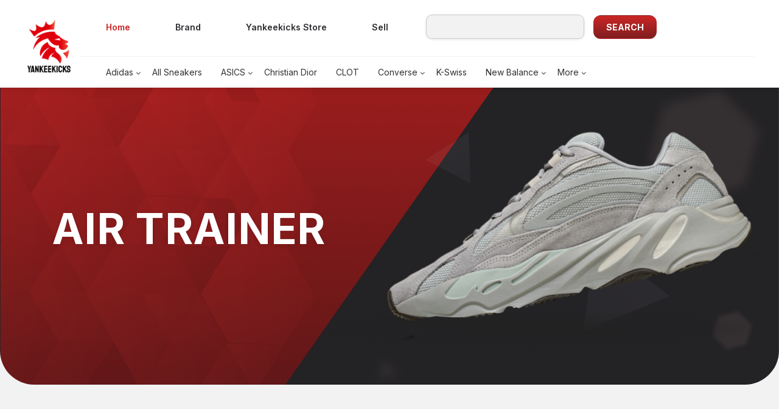

--- FILE ---
content_type: text/html; charset=UTF-8
request_url: https://yankeekicks.com/category/nike/air-trainer/
body_size: 7636
content:
<!DOCTYPE html>
<html>
    <head>
        <title>Yankeekicks</title>
        <meta name="viewport" content="width=device-width, initial-scale=1.0">
        <title>Air Trainer &#8211; Yankeekicks</title>
<meta name='robots' content='max-image-preview:large' />
<link rel="alternate" type="application/rss+xml" title="Yankeekicks &raquo; Air Trainer Category Feed" href="https://yankeekicks.com/category/nike/air-trainer/feed/" />
<script type="text/javascript">
window._wpemojiSettings = {"baseUrl":"https:\/\/s.w.org\/images\/core\/emoji\/14.0.0\/72x72\/","ext":".png","svgUrl":"https:\/\/s.w.org\/images\/core\/emoji\/14.0.0\/svg\/","svgExt":".svg","source":{"concatemoji":"https:\/\/yankeekicks.com\/wp-includes\/js\/wp-emoji-release.min.js?ver=6.2.2"}};
/*! This file is auto-generated */
!function(e,a,t){var n,r,o,i=a.createElement("canvas"),p=i.getContext&&i.getContext("2d");function s(e,t){p.clearRect(0,0,i.width,i.height),p.fillText(e,0,0);e=i.toDataURL();return p.clearRect(0,0,i.width,i.height),p.fillText(t,0,0),e===i.toDataURL()}function c(e){var t=a.createElement("script");t.src=e,t.defer=t.type="text/javascript",a.getElementsByTagName("head")[0].appendChild(t)}for(o=Array("flag","emoji"),t.supports={everything:!0,everythingExceptFlag:!0},r=0;r<o.length;r++)t.supports[o[r]]=function(e){if(p&&p.fillText)switch(p.textBaseline="top",p.font="600 32px Arial",e){case"flag":return s("\ud83c\udff3\ufe0f\u200d\u26a7\ufe0f","\ud83c\udff3\ufe0f\u200b\u26a7\ufe0f")?!1:!s("\ud83c\uddfa\ud83c\uddf3","\ud83c\uddfa\u200b\ud83c\uddf3")&&!s("\ud83c\udff4\udb40\udc67\udb40\udc62\udb40\udc65\udb40\udc6e\udb40\udc67\udb40\udc7f","\ud83c\udff4\u200b\udb40\udc67\u200b\udb40\udc62\u200b\udb40\udc65\u200b\udb40\udc6e\u200b\udb40\udc67\u200b\udb40\udc7f");case"emoji":return!s("\ud83e\udef1\ud83c\udffb\u200d\ud83e\udef2\ud83c\udfff","\ud83e\udef1\ud83c\udffb\u200b\ud83e\udef2\ud83c\udfff")}return!1}(o[r]),t.supports.everything=t.supports.everything&&t.supports[o[r]],"flag"!==o[r]&&(t.supports.everythingExceptFlag=t.supports.everythingExceptFlag&&t.supports[o[r]]);t.supports.everythingExceptFlag=t.supports.everythingExceptFlag&&!t.supports.flag,t.DOMReady=!1,t.readyCallback=function(){t.DOMReady=!0},t.supports.everything||(n=function(){t.readyCallback()},a.addEventListener?(a.addEventListener("DOMContentLoaded",n,!1),e.addEventListener("load",n,!1)):(e.attachEvent("onload",n),a.attachEvent("onreadystatechange",function(){"complete"===a.readyState&&t.readyCallback()})),(e=t.source||{}).concatemoji?c(e.concatemoji):e.wpemoji&&e.twemoji&&(c(e.twemoji),c(e.wpemoji)))}(window,document,window._wpemojiSettings);
</script>
<style type="text/css">
img.wp-smiley,
img.emoji {
	display: inline !important;
	border: none !important;
	box-shadow: none !important;
	height: 1em !important;
	width: 1em !important;
	margin: 0 0.07em !important;
	vertical-align: -0.1em !important;
	background: none !important;
	padding: 0 !important;
}
</style>
	<link rel='stylesheet' id='wp-block-library-css' href='https://yankeekicks.com/wp-includes/css/dist/block-library/style.min.css?ver=6.2.2' type='text/css' media='all' />
<link rel='stylesheet' id='classic-theme-styles-css' href='https://yankeekicks.com/wp-includes/css/classic-themes.min.css?ver=6.2.2' type='text/css' media='all' />
<style id='global-styles-inline-css' type='text/css'>
body{--wp--preset--color--black: #000000;--wp--preset--color--cyan-bluish-gray: #abb8c3;--wp--preset--color--white: #ffffff;--wp--preset--color--pale-pink: #f78da7;--wp--preset--color--vivid-red: #cf2e2e;--wp--preset--color--luminous-vivid-orange: #ff6900;--wp--preset--color--luminous-vivid-amber: #fcb900;--wp--preset--color--light-green-cyan: #7bdcb5;--wp--preset--color--vivid-green-cyan: #00d084;--wp--preset--color--pale-cyan-blue: #8ed1fc;--wp--preset--color--vivid-cyan-blue: #0693e3;--wp--preset--color--vivid-purple: #9b51e0;--wp--preset--gradient--vivid-cyan-blue-to-vivid-purple: linear-gradient(135deg,rgba(6,147,227,1) 0%,rgb(155,81,224) 100%);--wp--preset--gradient--light-green-cyan-to-vivid-green-cyan: linear-gradient(135deg,rgb(122,220,180) 0%,rgb(0,208,130) 100%);--wp--preset--gradient--luminous-vivid-amber-to-luminous-vivid-orange: linear-gradient(135deg,rgba(252,185,0,1) 0%,rgba(255,105,0,1) 100%);--wp--preset--gradient--luminous-vivid-orange-to-vivid-red: linear-gradient(135deg,rgba(255,105,0,1) 0%,rgb(207,46,46) 100%);--wp--preset--gradient--very-light-gray-to-cyan-bluish-gray: linear-gradient(135deg,rgb(238,238,238) 0%,rgb(169,184,195) 100%);--wp--preset--gradient--cool-to-warm-spectrum: linear-gradient(135deg,rgb(74,234,220) 0%,rgb(151,120,209) 20%,rgb(207,42,186) 40%,rgb(238,44,130) 60%,rgb(251,105,98) 80%,rgb(254,248,76) 100%);--wp--preset--gradient--blush-light-purple: linear-gradient(135deg,rgb(255,206,236) 0%,rgb(152,150,240) 100%);--wp--preset--gradient--blush-bordeaux: linear-gradient(135deg,rgb(254,205,165) 0%,rgb(254,45,45) 50%,rgb(107,0,62) 100%);--wp--preset--gradient--luminous-dusk: linear-gradient(135deg,rgb(255,203,112) 0%,rgb(199,81,192) 50%,rgb(65,88,208) 100%);--wp--preset--gradient--pale-ocean: linear-gradient(135deg,rgb(255,245,203) 0%,rgb(182,227,212) 50%,rgb(51,167,181) 100%);--wp--preset--gradient--electric-grass: linear-gradient(135deg,rgb(202,248,128) 0%,rgb(113,206,126) 100%);--wp--preset--gradient--midnight: linear-gradient(135deg,rgb(2,3,129) 0%,rgb(40,116,252) 100%);--wp--preset--duotone--dark-grayscale: url('#wp-duotone-dark-grayscale');--wp--preset--duotone--grayscale: url('#wp-duotone-grayscale');--wp--preset--duotone--purple-yellow: url('#wp-duotone-purple-yellow');--wp--preset--duotone--blue-red: url('#wp-duotone-blue-red');--wp--preset--duotone--midnight: url('#wp-duotone-midnight');--wp--preset--duotone--magenta-yellow: url('#wp-duotone-magenta-yellow');--wp--preset--duotone--purple-green: url('#wp-duotone-purple-green');--wp--preset--duotone--blue-orange: url('#wp-duotone-blue-orange');--wp--preset--font-size--small: 13px;--wp--preset--font-size--medium: 20px;--wp--preset--font-size--large: 36px;--wp--preset--font-size--x-large: 42px;--wp--preset--spacing--20: 0.44rem;--wp--preset--spacing--30: 0.67rem;--wp--preset--spacing--40: 1rem;--wp--preset--spacing--50: 1.5rem;--wp--preset--spacing--60: 2.25rem;--wp--preset--spacing--70: 3.38rem;--wp--preset--spacing--80: 5.06rem;--wp--preset--shadow--natural: 6px 6px 9px rgba(0, 0, 0, 0.2);--wp--preset--shadow--deep: 12px 12px 50px rgba(0, 0, 0, 0.4);--wp--preset--shadow--sharp: 6px 6px 0px rgba(0, 0, 0, 0.2);--wp--preset--shadow--outlined: 6px 6px 0px -3px rgba(255, 255, 255, 1), 6px 6px rgba(0, 0, 0, 1);--wp--preset--shadow--crisp: 6px 6px 0px rgba(0, 0, 0, 1);}:where(.is-layout-flex){gap: 0.5em;}body .is-layout-flow > .alignleft{float: left;margin-inline-start: 0;margin-inline-end: 2em;}body .is-layout-flow > .alignright{float: right;margin-inline-start: 2em;margin-inline-end: 0;}body .is-layout-flow > .aligncenter{margin-left: auto !important;margin-right: auto !important;}body .is-layout-constrained > .alignleft{float: left;margin-inline-start: 0;margin-inline-end: 2em;}body .is-layout-constrained > .alignright{float: right;margin-inline-start: 2em;margin-inline-end: 0;}body .is-layout-constrained > .aligncenter{margin-left: auto !important;margin-right: auto !important;}body .is-layout-constrained > :where(:not(.alignleft):not(.alignright):not(.alignfull)){max-width: var(--wp--style--global--content-size);margin-left: auto !important;margin-right: auto !important;}body .is-layout-constrained > .alignwide{max-width: var(--wp--style--global--wide-size);}body .is-layout-flex{display: flex;}body .is-layout-flex{flex-wrap: wrap;align-items: center;}body .is-layout-flex > *{margin: 0;}:where(.wp-block-columns.is-layout-flex){gap: 2em;}.has-black-color{color: var(--wp--preset--color--black) !important;}.has-cyan-bluish-gray-color{color: var(--wp--preset--color--cyan-bluish-gray) !important;}.has-white-color{color: var(--wp--preset--color--white) !important;}.has-pale-pink-color{color: var(--wp--preset--color--pale-pink) !important;}.has-vivid-red-color{color: var(--wp--preset--color--vivid-red) !important;}.has-luminous-vivid-orange-color{color: var(--wp--preset--color--luminous-vivid-orange) !important;}.has-luminous-vivid-amber-color{color: var(--wp--preset--color--luminous-vivid-amber) !important;}.has-light-green-cyan-color{color: var(--wp--preset--color--light-green-cyan) !important;}.has-vivid-green-cyan-color{color: var(--wp--preset--color--vivid-green-cyan) !important;}.has-pale-cyan-blue-color{color: var(--wp--preset--color--pale-cyan-blue) !important;}.has-vivid-cyan-blue-color{color: var(--wp--preset--color--vivid-cyan-blue) !important;}.has-vivid-purple-color{color: var(--wp--preset--color--vivid-purple) !important;}.has-black-background-color{background-color: var(--wp--preset--color--black) !important;}.has-cyan-bluish-gray-background-color{background-color: var(--wp--preset--color--cyan-bluish-gray) !important;}.has-white-background-color{background-color: var(--wp--preset--color--white) !important;}.has-pale-pink-background-color{background-color: var(--wp--preset--color--pale-pink) !important;}.has-vivid-red-background-color{background-color: var(--wp--preset--color--vivid-red) !important;}.has-luminous-vivid-orange-background-color{background-color: var(--wp--preset--color--luminous-vivid-orange) !important;}.has-luminous-vivid-amber-background-color{background-color: var(--wp--preset--color--luminous-vivid-amber) !important;}.has-light-green-cyan-background-color{background-color: var(--wp--preset--color--light-green-cyan) !important;}.has-vivid-green-cyan-background-color{background-color: var(--wp--preset--color--vivid-green-cyan) !important;}.has-pale-cyan-blue-background-color{background-color: var(--wp--preset--color--pale-cyan-blue) !important;}.has-vivid-cyan-blue-background-color{background-color: var(--wp--preset--color--vivid-cyan-blue) !important;}.has-vivid-purple-background-color{background-color: var(--wp--preset--color--vivid-purple) !important;}.has-black-border-color{border-color: var(--wp--preset--color--black) !important;}.has-cyan-bluish-gray-border-color{border-color: var(--wp--preset--color--cyan-bluish-gray) !important;}.has-white-border-color{border-color: var(--wp--preset--color--white) !important;}.has-pale-pink-border-color{border-color: var(--wp--preset--color--pale-pink) !important;}.has-vivid-red-border-color{border-color: var(--wp--preset--color--vivid-red) !important;}.has-luminous-vivid-orange-border-color{border-color: var(--wp--preset--color--luminous-vivid-orange) !important;}.has-luminous-vivid-amber-border-color{border-color: var(--wp--preset--color--luminous-vivid-amber) !important;}.has-light-green-cyan-border-color{border-color: var(--wp--preset--color--light-green-cyan) !important;}.has-vivid-green-cyan-border-color{border-color: var(--wp--preset--color--vivid-green-cyan) !important;}.has-pale-cyan-blue-border-color{border-color: var(--wp--preset--color--pale-cyan-blue) !important;}.has-vivid-cyan-blue-border-color{border-color: var(--wp--preset--color--vivid-cyan-blue) !important;}.has-vivid-purple-border-color{border-color: var(--wp--preset--color--vivid-purple) !important;}.has-vivid-cyan-blue-to-vivid-purple-gradient-background{background: var(--wp--preset--gradient--vivid-cyan-blue-to-vivid-purple) !important;}.has-light-green-cyan-to-vivid-green-cyan-gradient-background{background: var(--wp--preset--gradient--light-green-cyan-to-vivid-green-cyan) !important;}.has-luminous-vivid-amber-to-luminous-vivid-orange-gradient-background{background: var(--wp--preset--gradient--luminous-vivid-amber-to-luminous-vivid-orange) !important;}.has-luminous-vivid-orange-to-vivid-red-gradient-background{background: var(--wp--preset--gradient--luminous-vivid-orange-to-vivid-red) !important;}.has-very-light-gray-to-cyan-bluish-gray-gradient-background{background: var(--wp--preset--gradient--very-light-gray-to-cyan-bluish-gray) !important;}.has-cool-to-warm-spectrum-gradient-background{background: var(--wp--preset--gradient--cool-to-warm-spectrum) !important;}.has-blush-light-purple-gradient-background{background: var(--wp--preset--gradient--blush-light-purple) !important;}.has-blush-bordeaux-gradient-background{background: var(--wp--preset--gradient--blush-bordeaux) !important;}.has-luminous-dusk-gradient-background{background: var(--wp--preset--gradient--luminous-dusk) !important;}.has-pale-ocean-gradient-background{background: var(--wp--preset--gradient--pale-ocean) !important;}.has-electric-grass-gradient-background{background: var(--wp--preset--gradient--electric-grass) !important;}.has-midnight-gradient-background{background: var(--wp--preset--gradient--midnight) !important;}.has-small-font-size{font-size: var(--wp--preset--font-size--small) !important;}.has-medium-font-size{font-size: var(--wp--preset--font-size--medium) !important;}.has-large-font-size{font-size: var(--wp--preset--font-size--large) !important;}.has-x-large-font-size{font-size: var(--wp--preset--font-size--x-large) !important;}
.wp-block-navigation a:where(:not(.wp-element-button)){color: inherit;}
:where(.wp-block-columns.is-layout-flex){gap: 2em;}
.wp-block-pullquote{font-size: 1.5em;line-height: 1.6;}
</style>
<link rel='stylesheet' id='contact-form-7-css' href='https://yankeekicks.com/wp-content/plugins/contact-form-7/includes/css/styles.css?ver=5.8.7' type='text/css' media='all' />
<link rel='stylesheet' id='wp-pagenavi-css' href='https://yankeekicks.com/wp-content/plugins/wp-pagenavi/pagenavi-css.css?ver=2.70' type='text/css' media='all' />
<link rel='stylesheet' id='bootstrap-style-css' href='https://yankeekicks.com/wp-content/themes/Yankeekicks/assets/css/bootstrap.min.css?ver=6.2.2' type='text/css' media='all' />
<link rel='stylesheet' id='main-style-css' href='https://yankeekicks.com/wp-content/themes/Yankeekicks/assets/scss/styles.css?ver=6.2.2' type='text/css' media='all' />
<link rel="https://api.w.org/" href="https://yankeekicks.com/wp-json/" /><link rel="alternate" type="application/json" href="https://yankeekicks.com/wp-json/wp/v2/categories/2733" /><link rel="EditURI" type="application/rsd+xml" title="RSD" href="https://yankeekicks.com/xmlrpc.php?rsd" />
<link rel="wlwmanifest" type="application/wlwmanifest+xml" href="https://yankeekicks.com/wp-includes/wlwmanifest.xml" />
<meta name="generator" content="WordPress 6.2.2" />
<link rel="icon" href="https://yankeekicks.com/wp-content/uploads/2023/01/cropped-yk-logo-header-1-2-32x32.png" sizes="32x32" />
<link rel="icon" href="https://yankeekicks.com/wp-content/uploads/2023/01/cropped-yk-logo-header-1-2-192x192.png" sizes="192x192" />
<link rel="apple-touch-icon" href="https://yankeekicks.com/wp-content/uploads/2023/01/cropped-yk-logo-header-1-2-180x180.png" />
<meta name="msapplication-TileImage" content="https://yankeekicks.com/wp-content/uploads/2023/01/cropped-yk-logo-header-1-2-270x270.png" />
		    </head>
    <body>
     <div class="yk-wrapper">
        <header class="yks-header fixed-top">
            <div class="container-fluid">
                <div class="row">
                    <div class="col-lg-1 d-none d-lg-block yks-logo-wrapper align-self-center">
                        <a class="navbar-brand me-lg-3" href="https://yankeekicks.com">
                            <img src="https://yankeekicks.com/wp-content/uploads/2023/01/yk-logo-header-1.png" alt="brand-logo" class="img-fluid">
                        </a>
                    </div>
                    <div class="col-lg-11 col-12">
                        <div class="row align-items-center yks-top-menu-wrapper">
                            <div class="col-lg-6 col-md-6 col-12">
							<div class="d-flex w-100">
							<div>
                                         <div class="d-block d-lg-none">
										 <a class="navbar-brand me-lg-3" href="https://yankeekicks.com">
											<img src="https://yankeekicks.com/wp-content/uploads/2023/01/yk-logo-header-1.png" alt="brand-logo" class="img-fluid">
										</a>                                            
                                         </div>
                                     </div>
                                     <div class="top-nav">
                                <nav class="navbar navbar-expand yks-top-navbar me-lg-4 navbar-light">								
                                    <button class="navbar-toggler" type="button" data-bs-toggle="collapse"
                                        data-bs-target="#yks-top-navbar" aria-controls="yks-top-navbar"
                                        aria-expanded="false" aria-label="Toggle navigation">
                                        <span class="navbar-toggler-icon"></span>
                                    </button>
                                    <div class="collapse navbar-collapse" id="yks-top-navbar">
                                        <ul class="navbar-nav">
                                            <li class="nav-item">
                                                <a class="nav-link active" href="https://yankeekicks.com">Home</a>
                                            </li>
                                           													<li class="nav-item">
														<a class="nav-link " href="https://store.yankeekicks.com/pages/about-yankeekicks" target="_blank">Brand</a>
													</li>
																										<li class="nav-item">
														<a class="nav-link " href="https://store.yankeekicks.com/" target="_blank">Yankeekicks Store</a>
													</li>
																										<li class="nav-item">
														<a class="nav-link " href="https://store.yankeekicks.com/pages/sell" target="_blank">Sell</a>
													</li>
													                                        </ul>
                                    </div>
                                </nav>
								</div>
                            </div>
							</div>
                            <!--<div class="col-lg-5">
                                <div class="input-group yks-header-search-bar">
                                    <span class="input-group-text" id="basic-addon1"><img
                                            src="https://yankeekicks.com/wp-content/themes/Yankeekicks/assets/images/icons/search-icon.png" alt="search-icon"></span>
                                    <input type="text" class="form-control" placeholder="Search" aria-label="Username"
                                        aria-describedby="basic-addon1">
                                </div>
                            </div>-->
							<div class="col-lg-6 col-md-6 yk-header-search">
								<div class="input-group">
                                <form role="search" method="get" id="searchform" class="searchform" action="https://yankeekicks.com/" >
	<div class="d-flex d-lg-block align-items-center"><label class="screen-reader-text" for="s">Search for:</label>
	<input type="text" value="" name="s" id="s" />
	<input type="submit" id="searchsubmit" value="Search" />
	</div>
	</form>								</div>
                            </div>
                        </div>
                        <div class="row yks-lower-menu-wrapper">
                            <div class="col-lg-12">
                                <nav class="navbar navbar-expand-lg yks-lower-navbar navbar-light">
                                    <button class="navbar-toggler" type="button" data-bs-toggle="collapse"
                                        data-bs-target="#yks-lower-navbar" aria-controls="yks-lower-navbar"
                                        aria-expanded="false" aria-label="Toggle navigation">
                                        <span class="navbar-toggler-icon"></span>
                                    </button>
                                    <div class="collapse navbar-collapse" id="yks-lower-navbar">
                                        <ul class="navbar-nav">
																						
											<li class="nav-item dropdown ">

												<a class="nav-link" href="https://yankeekicks.com/category/adidas">Adidas</a>

												<ul class=" dropdown-menu  subdropdown-menu">
																										
													
													<li class=""><a class="dropdown-item"  href="https://yankeekicks.com/category/adidas/ultra-boost">Ultra boost</a>
														
														<ul class=" ">

															
														</ul>

													</li>
																										
													
													<li class=" subdropdown-menu-icon "><a class="dropdown-item"  href="https://yankeekicks.com/category/adidas/yeezy">Yeezy</a>
														
														<ul class=" dropdown-menu  ">

															
															<li><a class="dropdown-item" href="https://yankeekicks.com/category/adidas/yeezy/500">500</a></li>
															
															<li><a class="dropdown-item" href="https://yankeekicks.com/category/adidas/yeezy/350">350</a></li>
															
															<li><a class="dropdown-item" href="https://yankeekicks.com/category/adidas/yeezy/700">700</a></li>
															
															<li><a class="dropdown-item" href="https://yankeekicks.com/category/adidas/yeezy/yeezy-380">380</a></li>
															
															<li><a class="dropdown-item" href="https://yankeekicks.com/category/adidas/yeezy/yzy-qntm">YZY QNTM</a></li>
															
															<li><a class="dropdown-item" href="https://yankeekicks.com/category/adidas/yeezy/450">450</a></li>
															
														</ul>

													</li>
																										
													
													<li class=""><a class="dropdown-item"  href="https://yankeekicks.com/category/adidas/human-race">Human race</a>
														
														<ul class=" ">

															
														</ul>

													</li>
																										
													
													<li class=""><a class="dropdown-item"  href="https://yankeekicks.com/category/adidas/nmds">NMDs</a>
														
														<ul class=" ">

															
														</ul>

													</li>
																										
													
													<li class=""><a class="dropdown-item"  href="https://yankeekicks.com/category/adidas/futurecraft-4d">Futurecraft 4D</a>
														
														<ul class=" ">

															
														</ul>

													</li>
																										
													
													<li class=""><a class="dropdown-item"  href="https://yankeekicks.com/category/adidas/ivy-park">Ivy Park</a>
														
														<ul class=" ">

															
														</ul>

													</li>
																										
													
													<li class=""><a class="dropdown-item"  href="https://yankeekicks.com/category/adidas/consortium">Consortium</a>
														
														<ul class=" ">

															
														</ul>

													</li>
																										
													
													<li class=""><a class="dropdown-item"  href="https://yankeekicks.com/category/adidas/superstar">Superstar</a>
														
														<ul class=" ">

															
														</ul>

													</li>
																										
													
													<li class=""><a class="dropdown-item"  href="https://yankeekicks.com/category/adidas/d-rose-10">D Rose 10</a>
														
														<ul class=" ">

															
														</ul>

													</li>
																										
													
													<li class=""><a class="dropdown-item"  href="https://yankeekicks.com/category/adidas/t-mac-1">T-Mac 1</a>
														
														<ul class=" ">

															
														</ul>

													</li>
																										
													
													<li class=""><a class="dropdown-item"  href="https://yankeekicks.com/category/adidas/ninja-x-nite-jogger">Ninja x Nite Jogger</a>
														
														<ul class=" ">

															
														</ul>

													</li>
																										
													
													<li class=""><a class="dropdown-item"  href="https://yankeekicks.com/category/adidas/harden-vol-4-adidas">Harden Vol. 4</a>
														
														<ul class=" ">

															
														</ul>

													</li>
																										
													
													<li class=""><a class="dropdown-item"  href="https://yankeekicks.com/category/adidas/nizza">Nizza</a>
														
														<ul class=" ">

															
														</ul>

													</li>
																										
													
													<li class=""><a class="dropdown-item"  href="https://yankeekicks.com/category/adidas/4d-run">4D Run</a>
														
														<ul class=" ">

															
														</ul>

													</li>
																										
													
													<li class=""><a class="dropdown-item"  href="https://yankeekicks.com/category/adidas/stan-smith">Stan Smith</a>
														
														<ul class=" ">

															
														</ul>

													</li>
																									</ul>

											</li>
											
											
																						
											<li class="nav-item ">

												<a class="nav-link" href="https://yankeekicks.com/category/all-sneakers">All Sneakers</a>

												<ul class=" subdropdown-menu">
																									</ul>

											</li>
											
											
																						
											<li class="nav-item dropdown ">

												<a class="nav-link" href="https://yankeekicks.com/category/asics">ASICS</a>

												<ul class=" dropdown-menu  subdropdown-menu">
																										
													
													<li class=""><a class="dropdown-item"  href="https://yankeekicks.com/category/asics/gel-lyte-iii">Gel-Lyte III</a>
														
														<ul class=" ">

															
														</ul>

													</li>
																										
													
													<li class=""><a class="dropdown-item"  href="https://yankeekicks.com/category/asics/atmos">Atmos</a>
														
														<ul class=" ">

															
														</ul>

													</li>
																									</ul>

											</li>
											
											
																						
											<li class="nav-item ">

												<a class="nav-link" href="https://yankeekicks.com/category/christian-dior">Christian Dior</a>

												<ul class=" subdropdown-menu">
																									</ul>

											</li>
											
											
																						
											<li class="nav-item ">

												<a class="nav-link" href="https://yankeekicks.com/category/clot">CLOT</a>

												<ul class=" subdropdown-menu">
																									</ul>

											</li>
											
											
																						
											<li class="nav-item dropdown ">

												<a class="nav-link" href="https://yankeekicks.com/category/converse">Converse</a>

												<ul class=" dropdown-menu  subdropdown-menu">
																										
													
													<li class=""><a class="dropdown-item"  href="https://yankeekicks.com/category/converse/golf-le-fleur">GOLF le FLEUR*</a>
														
														<ul class=" ">

															
														</ul>

													</li>
																										
													
													<li class=""><a class="dropdown-item"  href="https://yankeekicks.com/category/converse/jw-anderson">JW Anderson</a>
														
														<ul class=" ">

															
														</ul>

													</li>
																										
													
													<li class=""><a class="dropdown-item"  href="https://yankeekicks.com/category/converse/chuck-70-hi">Chuck 70 Hi</a>
														
														<ul class=" ">

															
														</ul>

													</li>
																									</ul>

											</li>
											
											
																						
											<li class="nav-item ">

												<a class="nav-link" href="https://yankeekicks.com/category/k-swiss">K-Swiss</a>

												<ul class=" subdropdown-menu">
																									</ul>

											</li>
											
											
																						
											<li class="nav-item dropdown ">

												<a class="nav-link" href="https://yankeekicks.com/category/new-balance">New Balance</a>

												<ul class=" dropdown-menu  subdropdown-menu">
																										
													
													<li class=""><a class="dropdown-item"  href="https://yankeekicks.com/category/new-balance/haven">HAVEN</a>
														
														<ul class="  yk-drop-right ">

															
														</ul>

													</li>
																										
													
													<li class=""><a class="dropdown-item"  href="https://yankeekicks.com/category/new-balance/kawhi">Kawhi</a>
														
														<ul class="  yk-drop-right ">

															
														</ul>

													</li>
																									</ul>

											</li>
											
											
																						
                                                                                       
                                            <li class="nav-item dropdown">
                                                <a class="nav-link" href="#" id="navbarDarkDropdownMenuLink" role="button" data-bs-toggle="dropdown" aria-expanded="false">More</a>                                               
                                                <ul class="dropdown-menu bg-white">
													                                                    <li><a class="dropdown-item" href="https://yankeekicks.com/category/nike">Nike</a></li>
													                                                    <li><a class="dropdown-item" href="https://yankeekicks.com/category/ozweego">Ozweego</a></li>
													                                                    <li><a class="dropdown-item" href="https://yankeekicks.com/category/puma">Puma</a></li>
													                                                    <li><a class="dropdown-item" href="https://yankeekicks.com/category/real-vs-fake">Real Vs. Fake</a></li>
													                                                    <li><a class="dropdown-item" href="https://yankeekicks.com/category/reebok">Reebok</a></li>
													                                                    <li><a class="dropdown-item" href="https://yankeekicks.com/category/timberland">Timberland</a></li>
													                                                    <li><a class="dropdown-item" href="https://yankeekicks.com/category/under-armour">Under Armour</a></li>
													                                                    <li><a class="dropdown-item" href="https://yankeekicks.com/category/vans">Vans</a></li>
													                                                    <li><a class="dropdown-item" href="https://yankeekicks.com/category/yeezy-2">Yeezy</a></li>
													                                                    
                                                </ul>
                                            </li>
                                           
                                        </ul>
                                    </div>
                                </nav>
                            </div>
                        </div>
                    </div>
                </div>
            </div>
        </header><div class="yk-page-container">
<section class="yk-inner-banner-section yk-collection-banner">
 	<img src="https://yankeekicks.com/wp-content/themes/Yankeekicks/assets/images/generic-banner.png" alt="banner" class="img-fluid">
	<div class="container">
		<div class="yk-collections-banner-info">                   
			<h1 class="yk-brand-name">Air Trainer</h1>                        
		</div>
	</div>
	</section>
	<section class="yk-collection-info-section">
		<div class="container">
			<p class="yk-para-text"></p>

		</div>
		 </section>
	 <section class="articles-section">
			<div class="container">
							 <h1 class="yk-lg-heading yk-text-secondary">Articles on Air Trainer</h1>
				 <p class="yk-para-text yk-gray-text">Looking for the best articles to read about Sneakers? Browse this list of interesting
					 articles on topics like Sneaker care, Authenticity and New in the market</p>
				<div class="magazine-card-wrapper">
					 <div class="row">
												<h1>No Data Found</h1>	
							
					</div>
				</div>
			</div>
			 <!--<div class="btn-wrapper">
				 <button type="button" class="btn yk-outline-secondary">LOAD MORE ARTICLES</button>
			 </div>-->
		</div>
	</section>
	 <section class="yk-subscribe-section">
		<div class="container">
			<div class="row">
				<div class="col-lg-10">
					<h2 class="yk-lg-heading">Are you an enthusiast?<br>
						Get subscribed to never miss an update on the latest drop.</h2>                            
				</div>                        
				<div class="col-lg-8">                            
					<p class="yk-newsletter-text">We provide sneaker news, release dates, original content, and exclusive features dedicated to the
						rising trends found in the sneaker world.</p>
				</div>                      
			</div>      
			  <!--<div class="row yk-sbscription-form">
				<div class="col-lg-5 col-md-5 col-12">
					<div class="input-group">
						<span class="input-group-text" id="email">
							<img src="https://yankeekicks.com/wp-content/themes/Yankeekicks/assets/images/icons/Envelope.svg" alt="envelop">
						</span>
						<input type="text" class="form-control" placeholder="Email Address" aria-describedby="email">
					  </div>
				</div>
				<div class="col-lg-auto col-md-auto col-auto">
					<button class="btn yk-primary-gradient-btn">SUBSCRIBE NOW</button>
				</div>
			</div> -->  
			<div class="yk-sbscription-form row">
					<div class="klaviyo-form-YnwBSn"></div>
				</div>
		</div>
	</section>
</div>
<footer class="yk-footer">
          <section class="footer-top-section">
           <div class="container">
               <div class="row">
                   <div class="col-lg-3 col-sm-12 mb-3 mb-lg-0">
                     <div class="footer-info">
                         <div class="footer-logo">
                             <a href="https://yankeekicks.com"><img src="https://yankeekicks.com/wp-content/uploads/2023/01/yk-footer-logo.png" class="img-fluid" alt="footer-logo"></a>
                         </div>
                         <p class="para-text">At Yankeekicks, we provide  footwear, accessories, apparel, collectors storage and cleaning kits, as well as finds you can’t get anywhere else.</p>
                         <ul class="nav social-nav-list">
                             <li class="nav-item">
                                 <a class="nav-link" href="https://facebook.com/yankeekicks" target="_blank">
                                     <img src="https://yankeekicks.com/wp-content/themes/Yankeekicks/assets/images/icons/fb-icon.svg" class="img-fluid" alt="facebook">
                                 </a>
                             </li>
                             <li class="nav-item">
                                 <a class="nav-link" href="https://twitter.com/yankeekicks" target="_blank">
                                     <img src="https://yankeekicks.com/wp-content/themes/Yankeekicks/assets/images/icons/twitter-icon.svg" class="img-fluid" alt="twitter-icon">
                                 </a>
                             </li>
                             <li class="nav-item">
                                 <a class="nav-link" href="https://www.instagram.com/yankeekicks" target="_blank">
                                     <img src="https://yankeekicks.com/wp-content/themes/Yankeekicks/assets/images/icons/instagram-icon.svg" class="img-fluid" alt="instagram-icon">
                                 </a>
                             </li>
                             <li class="nav-item">
                                 <a class="nav-link" href="https://www.youtube.com/channel/UCTb1ZMjYP76JchTjlXptLWg" target="_blank">
                                     <img src="https://yankeekicks.com/wp-content/themes/Yankeekicks/assets/images/icons/youtube-logo.png" class="img-fluid" alt="youtube-icon">
                                 </a>
                             </li>
                         </ul>
                     </div>
                   </div>
                   <div class="col-lg-6 col-sm-8">
                    <h5 class="footer-heading">
                        CATEGORIES
                    </h5>
                       <div class="row">
                           <!--<div class="col-lg-4 col-sm-4 col-6">-->
                               <ul class="nav flex-column footer-nav-list ps-3">
									<li class="nav-item">
                                       <a class="nav-link" href="https://yankeekicks.com/blog-list?type=all">All Categories</a>
                                   </li>
									                                   <li class="nav-item">
                                       <a class="nav-link" href="https://yankeekicks.com/category/adidas">Adidas</a>
                                   </li>
								                                      <li class="nav-item">
                                       <a class="nav-link" href="https://yankeekicks.com/category/all-sneakers">All Sneakers</a>
                                   </li>
								                                      <li class="nav-item">
                                       <a class="nav-link" href="https://yankeekicks.com/category/asics">ASICS</a>
                                   </li>
								                                      <li class="nav-item">
                                       <a class="nav-link" href="https://yankeekicks.com/category/christian-dior">Christian Dior</a>
                                   </li>
								                                      <li class="nav-item">
                                       <a class="nav-link" href="https://yankeekicks.com/category/clot">CLOT</a>
                                   </li>
								                                      <li class="nav-item">
                                       <a class="nav-link" href="https://yankeekicks.com/category/converse">Converse</a>
                                   </li>
								                                      <li class="nav-item">
                                       <a class="nav-link" href="https://yankeekicks.com/category/k-swiss">K-Swiss</a>
                                   </li>
								                                      <li class="nav-item">
                                       <a class="nav-link" href="https://yankeekicks.com/category/new-balance">New Balance</a>
                                   </li>
								                                      <li class="nav-item">
                                       <a class="nav-link" href="https://yankeekicks.com/category/nike">Nike</a>
                                   </li>
								                                      <li class="nav-item">
                                       <a class="nav-link" href="https://yankeekicks.com/category/ozweego">Ozweego</a>
                                   </li>
								                                      <li class="nav-item">
                                       <a class="nav-link" href="https://yankeekicks.com/category/puma">Puma</a>
                                   </li>
								                                      <li class="nav-item">
                                       <a class="nav-link" href="https://yankeekicks.com/category/real-vs-fake">Real Vs. Fake</a>
                                   </li>
								                                      <li class="nav-item">
                                       <a class="nav-link" href="https://yankeekicks.com/category/reebok">Reebok</a>
                                   </li>
								                                      <li class="nav-item">
                                       <a class="nav-link" href="https://yankeekicks.com/category/timberland">Timberland</a>
                                   </li>
								                                      <li class="nav-item">
                                       <a class="nav-link" href="https://yankeekicks.com/category/under-armour">Under Armour</a>
                                   </li>
								                                        
                               </ul>
                          <!-- </div>-->
                          
                       </div>

                   </div>

                   <div class="col-lg-3 col-sm-4">
                       <h5 class="footer-heading ps-lg-3">
                           COMPANY
                       </h5>
                       <ul class="nav flex-column footer-nav-list">
					   								   <li class="nav-item">
									   <a class="nav-link" href="https://store.yankeekicks.com/policies/refund-policy" >Return/Refund Policy</a>
								   </li>
																	   <li class="nav-item">
									   <a class="nav-link" href="https://store.yankeekicks.com/pages/sell" >Sell Your Sneakers</a>
								   </li>
																	   <li class="nav-item">
									   <a class="nav-link" href="https://store.yankeekicks.com/pages/about-yankeekicks" >About Us</a>
								   </li>
																	   <li class="nav-item">
									   <a class="nav-link" href="https://store.yankeekicks.com/pages/contact-us" >Contact Us</a>
								   </li>
														
                       </ul>
                   </div>
               </div>
           </div>
          </section>
          <section class="footer-bottom-section">
              <div class="container">
                  <div class="row no-gutters">
                      <div class="col-lg-12 col-sm-12 text-center">
                          <p class="copyright-text">&#169; Copyright 2023 <a style="color: #B1AFB6 !important;" href="/">Yankeekicks online</a> Powered by <a style="color: #B1AFB6 !important;" href="https://www.mouritech.com/" target="_blank">
                   <img src="//cdn.shopify.com/s/files/1/0280/7070/7271/files/mouritech-logo_30x30.png?v=1674814170" alt="logo">
                  
                  MOURI Tech
                </a></p>
                      </div>
                      <!--<div class="col-lg-3 col-sm-12">
                          <ul class="nav brand-nav-list">
                              <li class="nav-item">
                                  <a class="nav-link" href="#">
                                      <img src="https://yankeekicks.com/wp-content/themes/Yankeekicks/assets/images/icons/am-logo-icon.svg" class="img-fluid" alt="">
                                  </a>
                              </li>
                              <li class="nav-item">
                                  <a class="nav-link" href="#">
                                      <img src="https://yankeekicks.com/wp-content/themes/Yankeekicks/assets/images/icons/apple-logo-icon.svg" class="img-fluid" alt="">
                                  </a>
                              </li>
                              <li class="nav-item">
                                  <a class="nav-link" href="#">
                                      <img src="https://yankeekicks.com/wp-content/themes/Yankeekicks/assets/images/icons/google-logo-icon.svg" class="img-fluid" alt="">
                                  </a>
                              </li>
                              <li class="nav-item">
                                  <a class="nav-link" href="#">
                                      <img src="https://yankeekicks.com/wp-content/themes/Yankeekicks/assets/images/icons/paypal-logo-icon.svg" class="img-fluid" alt="">
                                  </a>
                              </li>
                          </ul>
                      </div>-->
                  </div>
              </div>
          </section>
        </footer>
        <script type='text/javascript' src='https://yankeekicks.com/wp-content/plugins/contact-form-7/includes/swv/js/index.js?ver=5.8.7' id='swv-js'></script>
<script type='text/javascript' id='contact-form-7-js-extra'>
/* <![CDATA[ */
var wpcf7 = {"api":{"root":"https:\/\/yankeekicks.com\/wp-json\/","namespace":"contact-form-7\/v1"}};
/* ]]> */
</script>
<script type='text/javascript' src='https://yankeekicks.com/wp-content/plugins/contact-form-7/includes/js/index.js?ver=5.8.7' id='contact-form-7-js'></script>
<script type='text/javascript' src='https://yankeekicks.com/wp-content/themes/Yankeekicks/assets/js/bootstrap.bundle.min.js?ver=2.0' id='bootstrap-script-js'></script>
<script type='text/javascript' src='https://yankeekicks.com/wp-content/themes/Yankeekicks/assets/js/jquery.min.js?ver=2.0' id='jquery-script-js'></script>
<script type='text/javascript' src='https://yankeekicks.com/wp-content/themes/Yankeekicks/assets/js/custom.js?ver=2.0' id='custom-js'></script>
<script async type="text/javascript" src="https://static.klaviyo.com/onsite/js/klaviyo.js?company_id=Vf4XUW"></script>

    <script defer src="https://static.cloudflareinsights.com/beacon.min.js/vcd15cbe7772f49c399c6a5babf22c1241717689176015" integrity="sha512-ZpsOmlRQV6y907TI0dKBHq9Md29nnaEIPlkf84rnaERnq6zvWvPUqr2ft8M1aS28oN72PdrCzSjY4U6VaAw1EQ==" data-cf-beacon='{"version":"2024.11.0","token":"103268a8d4aa4aaea236d62bb03c1621","r":1,"server_timing":{"name":{"cfCacheStatus":true,"cfEdge":true,"cfExtPri":true,"cfL4":true,"cfOrigin":true,"cfSpeedBrain":true},"location_startswith":null}}' crossorigin="anonymous"></script>
</body>
</html>


--- FILE ---
content_type: application/javascript
request_url: https://yankeekicks.com/wp-content/themes/Yankeekicks/assets/js/custom.js?ver=2.0
body_size: -66
content:
$(document).ready(function () {
	
	$('.yks-lower-navbar li').hover(function () {

                $(this).find('ul').first().stop().toggle(200);

            }, function () {

                $(this).find('ul').stop().hide(200);

     });
			
    $('.latest').click(function () {		
		
        $('.loadmore').attr('href', function () {			
			var a = this.href.indexOf("?");			
			var b =  this.href.substring(a);
			var c = this.href.replace(b,"");
			url = c;
            return url + '?type=latest';
        });
    });
	
	$('.popular').click(function () {			
			
        $('.loadmore').attr('href', function () {
            var a = this.href.indexOf("?");
			var b =  this.href.substring(a);
			var c = this.href.replace(b,"");
			url = c;
            return url + '?type=popular';
        });
    });
	
	$('.trending').click(function () {		
        $('.loadmore').attr('href', function () {
			var a = this.href.indexOf("?");
			var b =  this.href.substring(a);
			var c = this.href.replace(b,"");
			url = c;
            return url + '?type=trending';            
        });
    });
	
	$('.all').click(function () {		
        $('.loadmore').attr('href', function () {
			var a = this.href.indexOf("?");
			var b =  this.href.substring(a);
			var c = this.href.replace(b,"");
			url = c;
            return url + '?type=all';            
        });
    });
    
   
});


--- FILE ---
content_type: image/svg+xml
request_url: https://yankeekicks.com/wp-content/themes/Yankeekicks/assets/images/icons/instagram-icon.svg
body_size: 37
content:
<svg width="18" height="18" viewBox="0 0 18 18" fill="none" xmlns="http://www.w3.org/2000/svg">
<path d="M9.01832 11.6048C10.5501 11.6048 11.7919 10.363 11.7919 8.83119C11.7919 7.29939 10.5501 6.05762 9.01832 6.05762C7.48652 6.05762 6.24475 7.29939 6.24475 8.83119C6.24475 10.363 7.48652 11.6048 9.01832 11.6048Z" stroke="#2D2C30" stroke-width="1.7" stroke-linecap="round" stroke-linejoin="round"/>
<path d="M12.934 1H5.1027C2.94016 1 1.18707 2.75309 1.18707 4.91563V12.7469C1.18707 14.9094 2.94016 16.6625 5.1027 16.6625H12.934C15.0965 16.6625 16.8496 14.9094 16.8496 12.7469V4.91563C16.8496 2.75309 15.0965 1 12.934 1Z" stroke="#2D2C30" stroke-width="1.7" stroke-linecap="round" stroke-linejoin="round"/>
<path d="M13.7156 4.58939C13.7156 4.84079 13.5118 5.0446 13.2604 5.0446C13.009 5.0446 12.8052 4.84079 12.8052 4.58939C12.8052 4.33798 13.009 4.13418 13.2604 4.13418C13.5118 4.13418 13.7156 4.33798 13.7156 4.58939Z" fill="black" stroke="#2D2C30" stroke-width="1.7"/>
</svg>
